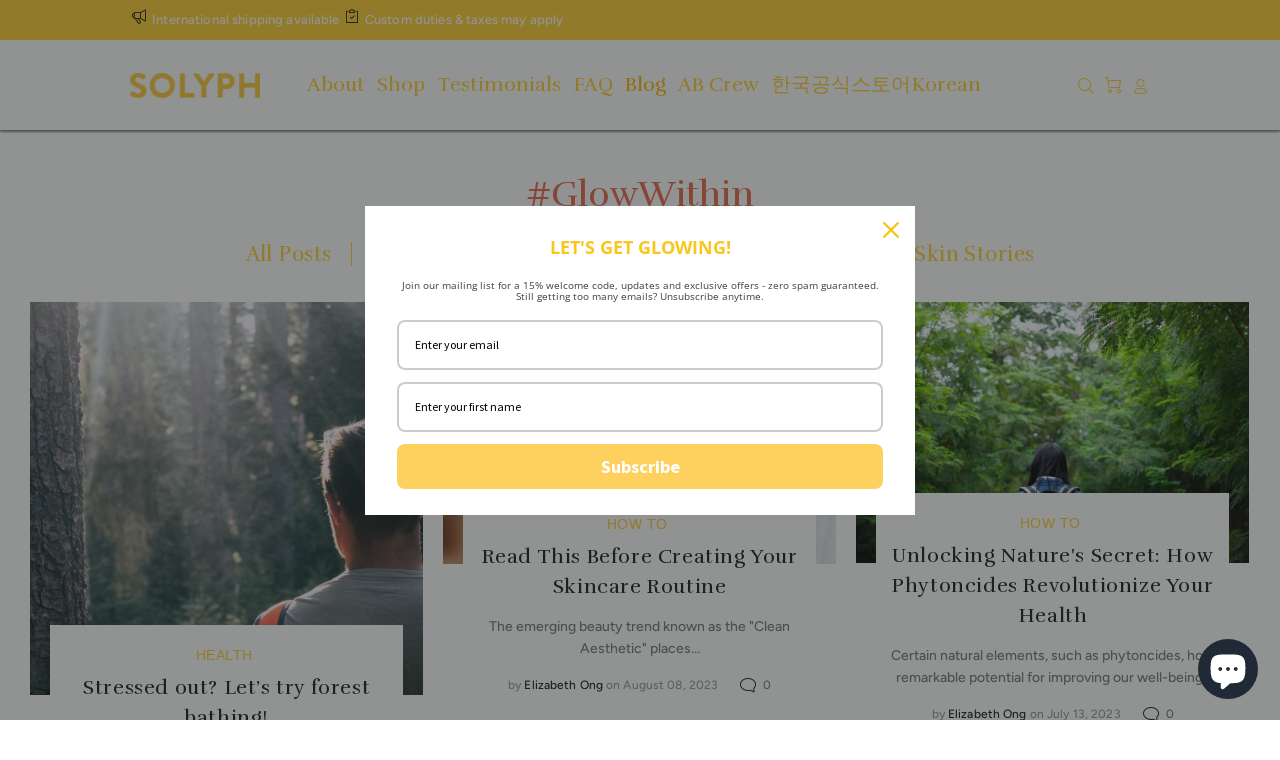

--- FILE ---
content_type: text/css
request_url: https://solyph.com/cdn/shop/t/37/assets/custom-theme.css?v=181917320224317444441691561594
body_size: 5045
content:
@charset "UTF-8";div.custom-construction-banners.container-indent{margin-left:auto;margin-right:auto;width:1280px}.cstm-col-md-index-left,.cstm-col-md-index-right{position:relative;width:100%;min-height:1px;padding-right:10px;padding-left:10px}.cstm-col-md-index-left .subtitle{color:#20446c!important;text-transform:uppercase;font-size:16.64px;font-weight:500;letter-spacing:2.56px;line-height:1.5}.cstm-col-md-index-left h2{color:#fff!important;font-size:23.04px!important;font-weight:700!important;font-style:italic!important;letter-spacing:9.728px!important;line-height:1.8!important}.cstm-col-md-index-right h2{text-transform:uppercase;color:#0c2f58!important;font-weight:700!important;font-size:23.04px!important;letter-spacing:5.12px!important;line-height:1.6!important;padding-bottom:0!important}.cstm-col-md-index-right .tt-description p.description{color:#fff;font-weight:700;letter-spacing:3.072px;margin-top:6.272px;font-size:12.8px;line-height:1.5}.cstm-col-md-index-right .find-out-button{background-color:#4a90e2;border-radius:10.24px;color:#fff;letter-spacing:3.84px;padding:12.8px 15.36px;line-height:1;display:inline-block;margin:10.24px 0;font-weight:bolder;-webkit-box-shadow:2.56px 3.84px #4a90e257;box-shadow:2.56px 3.84px #4a90e257;font-size:12.16px}.cstm-col-md-index-left .tt-description-wrapper.custom,.cstm-col-md-index-right .tt-description-wrapper.custom{-webkit-box-flex:1;-webkit-flex-grow:1;-ms-flex-positive:1;flex-grow:1;padding:0!important;max-width:100%!important}.cstm-col-md-index-left .tt-description{padding:34.56px 40.96px}.cstm-col-md-index-right .tt-description{padding:21.76px 23.04px}.index-custom-icons .container .row{-webkit-box-pack:justify!important;-webkit-justify-content:space-between!important;-ms-flex-pack:justify!important;justify-content:space-between!important}.index-custom-icons .container .row>div{border:#FFCE2E 6.4px solid;border-radius:6.4px;-webkit-flex-basis:31%;-ms-flex-preferred-size:31%;flex-basis:31%;padding:12.8px 25.6px}.custom-construction-banners.container-indent .row{-webkit-box-pack:center;-webkit-justify-content:center;-ms-flex-pack:center;justify-content:center}@media all and (max-width: 1280px){div.custom-construction-banners.container-indent{width:100%}.cstm-col-md-index-left,.cstm-col-md-index-right{position:relative;width:100%;min-height:.0781vw;padding-right:.7813vw;padding-left:.7813vw}.cstm-col-md-index-left .subtitle{color:#20446c!important;text-transform:uppercase;font-size:1.3vw;font-weight:500;letter-spacing:.2vw;line-height:1.5}.cstm-col-md-index-left h2{color:#fff!important;font-size:1.8vw!important;font-weight:700!important;font-style:italic!important;letter-spacing:.76vw!important;line-height:1.8!important}.cstm-col-md-index-right h2{text-transform:uppercase;color:#0c2f58!important;font-weight:700!important;font-size:1.8vw!important;letter-spacing:.4vw!important;line-height:1.6!important;padding-bottom:0!important}.cstm-col-md-index-right .tt-description p.description{color:#fff;font-weight:700;letter-spacing:.24vw;margin-top:.49vw;font-size:1vw;line-height:1.5}.cstm-col-md-index-right .find-out-button{background-color:#4a90e2;border-radius:.8vw;color:#fff;letter-spacing:.3vw;padding:1vw 1.2vw;line-height:1;display:inline-block;margin:.8vw 0;font-weight:bolder;-webkit-box-shadow:.2vw .3vw #4a90e257;box-shadow:.2vw .3vw #4a90e257;font-size:.95vw}.cstm-col-md-index-left .tt-description-wrapper.custom,.cstm-col-md-index-right .tt-description-wrapper.custom{-webkit-box-flex:1;-webkit-flex-grow:1;-ms-flex-positive:1;flex-grow:1;padding:0!important;max-width:100%!important}.cstm-col-md-index-left .tt-description{padding:2.7vw 3.2vw}.cstm-col-md-index-right .tt-description{padding:1.7vw 1.8vw}.index-custom-icons .container .row{-webkit-box-pack:justify!important;-webkit-justify-content:space-between!important;-ms-flex-pack:justify!important;justify-content:space-between!important}.index-custom-icons .container .row>div{border:#FFCE2E .3vw solid;border-radius:.3vw;-webkit-flex-basis:31%;-ms-flex-preferred-size:31%;flex-basis:31%;padding:1vw 2vw}.custom-construction-banners.container-indent .row{-webkit-box-pack:center;-webkit-justify-content:center;-ms-flex-pack:center;justify-content:center}}@media (min-width: 751px){.cstm-col-md-index-left{-webkit-box-flex:0;-webkit-flex:0 0 54.5%;-ms-flex:0 0 54.5%;flex:0 0 54.5%;max-width:54.5%;padding-right:0;padding-left:0}.cstm-col-md-index-right{-webkit-box-flex:0;-webkit-flex:0 0 39.2%;-ms-flex:0 0 39.2%;flex:0 0 39.2%;max-width:39.2%;padding-right:0;padding-left:2vw}.custom-construction-banners.container-indent .tt-promo-box{margin-top:2vw}}@media (max-width: 750px){.cstm-col-md-index-left .subtitle{font-size:2vw;letter-spacing:.5vw}.cstm-col-md-index-left h2{font-size:4.2vw!important;letter-spacing:1vw!important}.cstm-col-md-index-right h2{font-size:5vw!important;letter-spacing:.8vw}.cstm-col-md-index-right .tt-description p.description{letter-spacing:.6vw;font-size:4vw}.cstm-col-md-index-right .find-out-button{font-size:4vw;padding:2vw 2.4vw;letter-spacing:1vw;margin:2vw 0vw}.index-custom-icons .container .row>div{border-width:2vw;border-radius:2vw;-webkit-flex-basis:100%;-ms-flex-preferred-size:100%;flex-basis:100%;padding:2vw 4vw 8vw;margin:3vw 6vw}}.page-hteab *{-webkit-box-sizing:border-box;box-sizing:border-box;padding:0;margin:0;position:relative}.page-hteab *:after,.page-hteab *:before{-webkit-box-sizing:border-box;box-sizing:border-box;padding:0;margin:0;position:relative}.page-hteab.container-indent{width:100%;margin-top:50px}@media all and (max-width: 750px){.page-hteab.container-indent{margin-top:0}}.page-hteab.container-indent .container{width:100%;max-width:100%}.page-hteab .page-container{width:1200px;margin:auto}.page-hteab .page-container img{display:block;width:100%;height:auto}.page-hteab .page-container .section{position:relative}.page-hteab .page-container .section .img-bl{position:absolute;bottom:0;left:0}.page-hteab .page-container .section .img-tr{position:absolute;top:0;right:0}.page-hteab .page-container .section .img-br{position:absolute;bottom:0;right:0}.page-hteab .page-container .section .title{width:100%;display:-webkit-box;display:-webkit-flex;display:-ms-flexbox;display:flex;-webkit-box-sizing:content-box;box-sizing:content-box}.page-hteab .page-container .section .title .text>h2{line-height:1;text-transform:uppercase;font-weight:700}.page-hteab .page-container .section .title .text>h2 .subtitle{display:block;font-weight:600;color:#000}.page-hteab .page-container .section .title .text .tags{line-height:1;padding:0}.page-hteab .page-container .section .title .text .button{display:inline-block}.page-hteab .page-container .section ol.steps{list-style:none;padding:0;display:-webkit-box;display:-webkit-flex;display:-ms-flexbox;display:flex;-webkit-flex-wrap:wrap;-ms-flex-wrap:wrap;flex-wrap:wrap}.page-hteab .page-container .section ol.steps>li{position:relative;width:38%;margin-right:2.3%;-webkit-align-self:flex-start;-ms-flex-item-align:start;align-self:flex-start;color:#000}.page-hteab .page-container .section ol.steps>li:nth-child(4n+2){width:39%}.page-hteab .page-container .section ol.steps>li:nth-child(4n+4){width:40%}.page-hteab .page-container .section ol.steps>li:before{position:absolute;text-align:right;font-weight:500}.page-hteab .page-container .section ol.steps>li:nth-child(1):before{content:"1."}.page-hteab .page-container .section ol.steps>li:nth-child(2):before{content:"2."}.page-hteab .page-container .section ol.steps>li:nth-child(3):before{content:"3."}.page-hteab .page-container .section ol.steps>li:nth-child(4):before{content:"4."}.page-hteab .page-container .section ol.steps>li:nth-child(5):before{content:"5."}.page-hteab .page-container .section ol.steps>li:nth-child(6):before{content:"6."}.page-hteab .page-container .section ol.steps>li:nth-child(7):before{content:"7."}.page-hteab .page-container .section ol.steps>li:nth-child(8):before{content:"8."}.page-hteab .page-container .section ol.steps>li:nth-child(9):before{content:"9."}.page-hteab .page-container .section ol.steps>li:nth-child(10):before{content:"10."}.page-hteab .page-container .section ol.steps>li>.img{position:absolute;left:0;bottom:0}.page-hteab .page-container .section ol.steps>li>.list>h3{margin:0;line-height:1.35;font-weight:500}.page-hteab .page-container .section ol.steps>li>.list>ul{list-style:none;padding:0}.page-hteab .page-container .section ol.steps>li>.list>ul li{font-weight:500;line-height:1.45}.page-hteab .page-container .section ol.steps>li>.list>ul li:before{content:"\2022  "}.page-hteab .page-container .section.orange ol.steps>li{width:45%}.page-hteab .page-container .note{width:70%;color:#046;background-color:#ffce2e;position:relative;margin:auto;line-height:1.5}.page-hteab .page-container .note .ovals{position:absolute;left:0;top:0}.page-hteab .page-container .note .ovals img{margin-left:-100%}.page-hteab .page-container .note a{font-weight:700;text-decoration:none;color:#046}.page-hteab .page-container .note a:hover{text-decoration:underline}.page-hteab .page-container .section{padding-bottom:80px;margin-bottom:50px}.page-hteab .page-container .section .title{padding:52px 0 0 38px}.page-hteab .page-container .section .title>.img{margin-right:33px}.page-hteab .page-container .section .title .text>h2{margin:10px 0 0;text-transform:uppercase;font-weight:700;font-size:34px;letter-spacing:3.5px}.page-hteab .page-container .section .title .text>h2 .subtitle{font-size:29px;letter-spacing:3.5px;margin-bottom:20px}.page-hteab .page-container .section .title .text .tags{margin:14px 0 0;font-size:14px;letter-spacing:2.4px}.page-hteab .page-container .section .title .text .button{margin:19px 0 0;padding:7px 11px;font-size:13px;border-radius:7px;letter-spacing:.9px}.page-hteab .page-container .section ol.steps{margin-top:87px;padding-left:88px}.page-hteab .page-container .section ol.steps>li{padding-left:136px}.page-hteab .page-container .section ol.steps>li:before{left:82px;width:50px;font-size:14px;top:-1px}.page-hteab .page-container .section ol.steps>li:nth-child(n+3){margin-top:109px}.page-hteab .page-container .section ol.steps>li:nth-child(4n+3){margin-left:145px}.page-hteab .page-container .section ol.steps>li>.img{max-width:200px}.page-hteab .page-container .section ol.steps>li>.list>h3{font-size:14px;letter-spacing:1.1px}.page-hteab .page-container .section ol.steps>li>.list>ul{margin-top:10px;padding-left:2px}.page-hteab .page-container .section ol.steps>li>.list>ul>li{font-size:12px;letter-spacing:1.2px}.page-hteab .page-container .section.orange{padding-bottom:120px}.page-hteab .page-container .section.orange ol.steps{margin-top:80px}.page-hteab .page-container .section.orange ol.steps>li:nth-child(4n+1){margin-left:20px}.page-hteab .page-container .section.orange ol.steps>li:nth-child(4n+3){margin-left:60px}.page-hteab .page-container .section.orange ol.steps>li:nth-child(n+3){margin-top:80px}.page-hteab .page-container .note{border-radius:10px;margin-bottom:50px;padding:30px;letter-spacing:1.4px;font-size:16px}.page-hteab .page-container .note .ovals{width:50px}.page-hteab .page-container .note p+p{margin-top:30px}@media all and (max-width: 1200px){.page-hteab .page-container .section{padding-bottom:6.6667vw;margin-bottom:4.1667vw}.page-hteab .page-container .section .title{padding:4.3333vw 0 0 3.1667vw}.page-hteab .page-container .section .title>.img{margin-right:2.75vw}.page-hteab .page-container .section .title .text>h2{margin:.8333vw 0 0;text-transform:uppercase;font-weight:700;font-size:2.8333vw;letter-spacing:.2917vw}.page-hteab .page-container .section .title .text>h2 .subtitle{font-size:2.4167vw;letter-spacing:.2917vw;margin-bottom:1.6667vw}.page-hteab .page-container .section .title .text .tags{margin:1.1667vw 0 0;font-size:1.1667vw;letter-spacing:.2vw}.page-hteab .page-container .section .title .text .button{margin:1.5833vw 0 0;padding:.5833vw .9167vw;font-size:1.0833vw;border-radius:.5833vw;letter-spacing:.075vw}.page-hteab .page-container .section ol.steps{margin-top:7.25vw;padding-left:7.3333vw}.page-hteab .page-container .section ol.steps>li{padding-left:11.3333vw}.page-hteab .page-container .section ol.steps>li:before{left:6.8333vw;width:4.1667vw;font-size:1.1667vw;top:-.0833vw}.page-hteab .page-container .section ol.steps>li:nth-child(n+3){margin-top:9.0833vw}.page-hteab .page-container .section ol.steps>li:nth-child(4n+3){margin-left:12.0833vw}.page-hteab .page-container .section ol.steps>li>.img{max-width:16.6667vw}.page-hteab .page-container .section ol.steps>li>.list>h3{font-size:1.1667vw;letter-spacing:.0917vw}.page-hteab .page-container .section ol.steps>li>.list>ul{margin-top:.8333vw;padding-left:.1667vw}.page-hteab .page-container .section ol.steps>li>.list>ul>li{font-size:1vw;letter-spacing:.1vw}.page-hteab .page-container .section.orange{padding-bottom:10vw}.page-hteab .page-container .section.orange ol.steps{margin-top:6.6667vw}.page-hteab .page-container .section.orange ol.steps>li:nth-child(4n+1){margin-left:1.6667vw}.page-hteab .page-container .section.orange ol.steps>li:nth-child(4n+3){margin-left:5vw}.page-hteab .page-container .section.orange ol.steps>li:nth-child(n+3){margin-top:6.6667vw}.page-hteab .page-container .note{border-radius:.8333vw;margin-bottom:4.1667vw;padding:2.5vw;letter-spacing:.1167vw;font-size:1.3333vw}.page-hteab .page-container .note .ovals{width:4.1667vw}.page-hteab .page-container .note p+p{margin-top:2.5vw}}.page-hteab .page-container .section.green{background-color:#e4faf1}.page-hteab .page-container .section.green .title .text h2{color:#187f68}.page-hteab .page-container .section.green .tags{color:#046}.page-hteab .page-container .section.green .button{background-color:#59cfc8;color:#fff}.page-hteab .page-container .section.orange{background-color:#ffe48e}.page-hteab .page-container .section.orange .title .text h2{color:#2c4212}.page-hteab .page-container .section.orange .tags{color:#046}.page-hteab .page-container .section.orange .button{background-color:#f5a623;color:#046}@media all and (max-width: 750px){.page-hteab .page-container .section{padding-bottom:13.3333vw}.page-hteab .page-container .section .title{-webkit-box-sizing:border-box;box-sizing:border-box;padding-right:1.3333vw;padding-top:16vw}.page-hteab .page-container .section .title>.img{display:none}.page-hteab .page-container .section .title .text h2{font-size:5.3333vw;letter-spacing:.8vw}.page-hteab .page-container .section .title .text h2 .subtitle{font-size:4.6667vw;letter-spacing:.6667vw}.page-hteab .page-container .section .title .text .tags{margin-top:4vw;font-size:3.2vw;letter-spacing:.4vw;line-height:1.6}.page-hteab .page-container .section .title .text .button{margin-top:4vw;font-size:3.2vw;padding:2.1333vw;letter-spacing:.5333vw;border-radius:2.5vw}.page-hteab .page-container .section ol.steps{display:block}.page-hteab .page-container .section ol.steps>li{display:-webkit-box;display:-webkit-flex;display:-ms-flexbox;display:flex;padding-right:2.6667vw;width:100%!important;padding-left:0!important;margin:0!important}.page-hteab .page-container .section ol.steps>li>.img{position:relative;max-width:10.6667vw;margin-right:4vw;padding-top:6.6667vw}.page-hteab .page-container .section ol.steps>li:before{left:9.3333vw;top:.1333vw;font-size:4vw}.page-hteab .page-container .section ol.steps>li>.list>h3{font-size:4vw}.page-hteab .page-container .section ol.steps>li>.list>ul>li{font-size:3.2vw}.page-hteab .page-container .section ol.steps>li+li{margin-top:8vw!important}.page-hteab .page-container .note{width:80%;font-size:4vw;padding:4.8vw}}@media all and (max-width: 1200px){.page-hteab .page-container{width:100vw}}.tt-collapse-block .tt-item .tt-collapse-title{position:relative}.tt-collapse-block .tt-item .tt-collapse-title:before,.tt-collapse-block .tt-item .tt-collapse-title:after{content:"";position:absolute;background-color:#f7cf34;width:12px;height:2px;top:50%;right:33px;-webkit-transition-property:opacity,-webkit-transform;transition-property:opacity,-webkit-transform;-o-transition-property:transform,opacity;transition-property:transform,opacity;transition-property:transform,opacity,-webkit-transform;-webkit-transition:.25s linear;-o-transition:.25s linear;transition:.25s linear}.tt-collapse-block .tt-item .tt-collapse-title:before{-webkit-transform:rotate(0deg);-ms-transform:rotate(0deg);transform:rotate(0);opacity:1}.tt-collapse-block .tt-item .tt-collapse-title:after{-webkit-transform:rotate(90deg);-ms-transform:rotate(90deg);transform:rotate(90deg)}.tt-collapse-block .tt-item.active .tt-collapse-title:before{-webkit-transform:rotate(-90deg);-ms-transform:rotate(-90deg);transform:rotate(-90deg);opacity:0}.tt-collapse-block .tt-item.active .tt-collapse-title:after{-webkit-transform:rotate(0deg);-ms-transform:rotate(0deg);transform:rotate(0)}.section_slider_wrapper h2{font-size:74px;letter-spacing:-1px;font-weight:400;text-align:center;color:#fff;line-height:1}.section_slider_wrapper{max-width:100%}.section_slider-content{position:relative}.section_slider-content .owl-stage-outer{min-height:150px}.section_slider-content .section_slider-list{background-size:cover;background-repeat:no-repeat;background-position:center;padding-top:50px;padding-bottom:50px;min-height:350px;display:flex;justify-content:center;align-items:center}.section_slider-content .owl-dots{position:absolute;bottom:40px;width:100%}.section_slider-content .section_slider-list div{font-size:25px;line-height:40px;color:#fff;text-align:center;max-width:540px;margin:0 auto;padding:20px}.section_slider-content .section_slider-list h3{font-size:30px;line-height:1.3;color:#fff;min-width:360px}.section_slider-content .section_slider-list p{text-align:right;color:#fff;font-size:25px;line-height:40px}.section_slider-content .owl-nav button{position:absolute;top:50%}.section_slider-content .owl-nav button span{font-size:40px;color:#fff;line-height:50px}.section_slider-content .owl-nav button.owl-prev{left:20px}.section_slider-content .owl-nav button.owl-next{right:20px}.owl-carousel button.owl-dot{width:23px;height:23px;margin:10px;border:1px solid #ffffff;border-radius:23px}button.owl-dot.active{background-color:#fff}.owl-dots{text-align:center}.accordion_tab{font-family:Rufina,sans-serif;font-size:22px;letter-spacing:0px;line-height:30px;color:#fff;font-weight:400;padding:15px 30px;cursor:pointer;transition:all .3s ease;position:relative}.accordion{border:1px solid #949494;background-color:#072d59;overflow:hidden;transition:all .3s ease}.accordion_content{height:0px;opacity:0;padding-left:25px;padding-right:25px;padding-bottom:0;transition:all .3s ease}.accordion.active .accordion_content{transition:all .3s ease;height:auto;opacity:1;padding-bottom:30px;padding-top:30px;background-color:#fff}.accordion_content h6{font-size:14px;line-height:1.2;margin-bottom:10px;margin-top:10px}.accordion_tab.active.icon-tab:before{content:"\e90f";position:absolute;right:25px}.accordion_tab.icon-tab:before{content:"\e90c";position:absolute;right:25px}.testimonial-list .testi-content{font-size:20px;letter-spacing:.5px;line-height:1.5;color:#4a4a4a;padding:55px 40px 55px 94px;background-image:url(/cdn/shop/files/quote.png?v=1581711467);background-repeat:no-repeat;background-position:40px 30px;font-weight:200;border:1px solid #b1b1b1;border-radius:30px;position:relative;box-shadow:0 2px 5px -4px #b1b1b1}.featured-testimonial{font-size:20px;letter-spacing:.5px;line-height:1.5;color:#4a4a4a;padding:40px;position:relative;border-radius:30px;box-shadow:0 2px 5px -4px #b1b1b1;border:1px solid #b1b1b1}.featured-testimonial .testi-content{padding-left:50px;background-image:url(/cdn/shop/files/quote.png?v=1581711467);background-repeat:no-repeat;background-position:12px 12px;padding-top:15px;margin-top:20px}.featured-testimonial img{max-width:100%}.testimonial-list .testi-content:after,.featured-testimonial:after{content:"";background-image:url(/cdn/shop/files/border-style.jpg?v=1581712699);width:88px;height:30px;background-repeat:no-repeat;position:absolute;bottom:-23.5px;left:58px;background-size:contain}.testimonials-author{font-size:24px;color:#000;margin-top:40px;padding-left:35px;margin-bottom:50px}.blog-template-wrapper a.btn{font-size:15px;letter-spacing:0px;color:#fff;font-weight:400;border-radius:10px;background-color:#e86848;line-height:1.1;padding:7px 32px;height:auto}.b_article_title{font-size:22px;letter-spacing:0px;line-height:26px;font-family:Rufina,bold}.tag-title{font-size:18px}.blog-template-wrapper .tt-tabs-default li>a{text-transform:capitalize}.blog-template-wrapper .tab-content .tab-pane:nth-child(2n-1){background-color:#a9e1ef}.blog-template-wrapper .tab-content .tab-pane:nth-child(2n-1) h3{color:#fff}.blog-template-wrapper .tab-content .tab-pane:nth-child(2n-1) .b_article_title{color:#fff}.slider-revolution .tp-caption1-wd-2{font-size:64px;font-weight:700;line-height:1;letter-spacing:.5px}.slider-revolution .tp-caption1-wd-3{font-size:30px;letter-spacing:1px}.slider-revolution [class^=btn]{position:relative;font-size:12px;line-height:22px;border-radius:30px!important;font-weight:700;padding-right:60px}.slider-revolution [class^=btn]:before{content:"\ea2c";font-family:wokiee_icons!important;font-style:normal;font-weight:400;font-variant:normal;text-transform:none;font-size:20px;position:absolute;right:25px}.slider-revolution .tp-revslider-slidesli:nth-child(2) .tp-caption1-wd-2{font-family:Rufina;padding:20px;background-color:#ffce2e9c;font-weight:250}#shopify-product-reviews .spr-header-title,.tt-block-title .tt-title-small{font-size:36px;line-height:1.2;color:#e86848;text-transform:capitalize}#shopify-section-product-template .tt-tabs-default li>a{font-size:15px;line-height:22px}.product-sub-description-container{display:-webkit-box;display:-ms-flexbox;display:flex;-ms-flex-wrap:wrap;flex-wrap:wrap;margin:auto}.product-sub-description{width:100%;margin-right:auto;margin-left:auto}button.btn-addtocart{border-radius:28px;background-color:#e86848}.tab_else_element{width:calc(100% - 20px);margin:10px;position:relative}.product_video_tab{position:absolute;top:0;left:0;width:100%;height:100%}.product_video_tab iframe{width:100%;max-width:100%;height:100%}.tab_else_element h3{color:#fff;text-transform:initial;line-height:1.2}.tab_else_element div{font-size:21px;letter-spacing:0px;color:#fff;line-height:1.5}.tab_else_element:nth-child(2n-1){background-color:#a9e1ef}.tab_else_element:nth-child(2n){background-color:#f7b6bb}@media (min-width: 789px){.tab_else_element{width:calc(50% - 10px);margin:10px}.tab_else_element:nth-child(2n-1){margin-left:0}.tab_else_element:nth-child(2n){margin-right:0}}.about-us-section{display:-webkit-box;display:-ms-flexbox;display:flex;-ms-flex-wrap:wrap;flex-wrap:wrap;margin:20px 0}.aus-half{max-width:100%;width:100%;padding:4%;background-size:cover;background-position:center}#page-about-us1 .about-us-section:first-child .aus-half:first-child{max-width:46%;margin-left:4%}#page-about-us2 .about-us-section:first-child .aus-half:first-child{width:30%}#page-about-us2 .about-us-section:first-child .aus-half:last-child{width:70%}.aus-half p{color:#fff;font-size:21px;line-height:1.4}@media (max-width: 575px){.aus-half p{font-size:16px}}.aus-bg1{background-image:url(/cdn/shop/files/about1.jpg?v=1583427030)}.aus-bg2{background-image:url(/cdn/shop/files/123.jpg?v=1584220524)}.aus-bg3{background-image:url(/cdn/shop/files/solyph-image.png?v=1583427032);background-size:auto;background-repeat:no-repeat;background-position:center}.aus-bg4{background-size:100% auto;background-repeat:no-repeat;background-position:left top;background-color:#00b987;background-image:url(/cdn/shop/files/about3.jpg?v=1583427037)}.aus-bg5{background-image:url(/cdn/shop/files/ingredient-image.jpg?v=1584137123)}.our-ingredient-tabs{list-style:none;margin:20px 0 0;padding:0;border-radius:10px;border:1px solid #ffffff;display:inline-block}.our-ingredient-tabs li{display:inline-block;font-size:17px;padding:10px 30px;color:#fff;cursor:pointer}@media (max-width: 560px){.our-ingredient-tabs li{font-size:10px}}.our-ingredient-tab-content{display:block}.our-ingredient-tab-content.oitc-friend{display:none}.our-ingredient-tabs.our-ingredient-tabs-20200601{list-style:none;margin:0;padding:0;border-radius:0;border:1px solid #00b987;display:flex;width:100%;font-family:Rufina,sans-serif;color:#00b987;font-size:1.5714rem}.our-ingredient-tabs.our-ingredient-tabs-20200601 li{width:50%;font-family:Rufina,sans-serif;color:#00b987;font-size:1.5714rem;padding:.7em 0;text-align:center;vertical-align:middle;line-height:1.6}.our-ingredient-tabs.our-ingredient-tabs-20200601 li.active{color:#fff;background-color:#00b987;border-radius:0;position:relative}.our-ingredient-tabs.our-ingredient-tabs-20200601 li.active:after{content:"";position:absolute;box-sizing:content-box;left:50%;margin-left:-10px;bottom:-15px;border-style:solid;border-color:#00b987 transparent transparent;border-width:15px 10px 0 10px}.oitc-friend p{font-size:30px;color:#4a4a4a;line-height:1.1}.oitc-friend p.note{font-size:14px}.ctime_list li,.ctime_impacts li{padding-left:12px;position:relative}.ctime_list li:before{content:"";width:3px;height:3px;border-radius:100%;background-color:#000;position:absolute;top:10px;left:0}.ctime_impacts li:before{content:"";width:8px;height:1px;border-radius:100%;background-color:#000;position:absolute;top:11px;left:0;-webkit-transform:rotate(45deg);-ms-transform:rotate(45deg);transform:rotate(45deg)}.ctime_impacts li:after{content:"";width:8px;height:1px;border-radius:100%;background-color:#000;position:absolute;top:11px;left:0;-webkit-transform:rotate(-45deg);-ms-transform:rotate(-45deg);transform:rotate(-45deg)}.our-ingredient-tabs li:first-child{border-radius:10px 0 0 10px}.our-ingredient-tabs li:last-child{border-radius:0 10px 10px 0}.our-ingredient-tabs li.active{background-color:#fff;color:#434343}.ingredient-item-img .ctime_img{max-width:100px}.oitc-unfriend>p{margin-bottom:20px;margin-top:0}.oitc-unfriend h2{font-size:28px;line-height:1.5;margin-top:30px;color:#4a4a4a}.ingredient-item-content h3{font-size:21px;letter-spacing:0px;color:#4a4a4a;line-height:1.5;word-break:break-all}.ingredient-item-content ul{list-style:none;padding-left:0;margin-top:20px}.our-ingredient-tab-content{padding:30px 0}.spr-starrating .spr-icon-star:before,.spr-starratings .spr-icon-star:before{content:"\ea2c"}.spr-starrating .spr-icon-star-empty:before,.spr-starratings .spr-icon-star-empty:before{content:"\ea44"}.d-none{display:none!important}.d-block{display:block!important}@media (min-width: 576px){.d-sm-block{display:block!important}.d-sm-none{display:none!important}}@media (min-width: 956px){.aus-half{max-width:100%;width:50%}.aus-bg4{background-position-y:60px}}.bg-yellow{background-color:#ffce2e}.bg-green{background-color:#00b987}@media (max-width: 1360px) and (min-width: 1024px){.slider-revolution .tp-caption1-wd-2,.big-banners-1 .tt-description .tt-title-small,.section_slider_wrapper h2{font-size:60px}.slider-revolution .tp-caption1-wd-3{font-size:30px}}@media (max-width: 955px){#page-about-us1 .about-us-section:first-child .aus-half:first-child{max-width:100%;margin-left:0}#page-about-us2 .about-us-section:first-child .aus-half:first-child{width:100%}#page-about-us2 .about-us-section:first-child .aus-half:last-child{width:100%}.aus-half{min-height:300px}.tab-pane .about-us-section:last-child{flex-direction:column-reverse}.aus-half.bg-green{min-height:1px}.aus-half.aus-bg4{min-height:849px}}@media (min-width: 790px) and (max-width: 1023px){.slider-revolution .tp-caption1-wd-2,.big-banners-1 .tt-description .tt-title-small,.section_slider_wrapper h2{font-size:52px}.slider-revolution .tp-caption1-wd-3{font-size:26px}}@media (max-width: 790px){.aus-half.aus-bg4{min-height:590px}}@media (max-width: 789px){.slider-revolution .tp-caption1-wd-3{max-width:100%}.our-ingredient-tabs.our-ingredient-tabs-20200601{flex-wrap:wrap}.our-ingredient-tabs.our-ingredient-tabs-20200601 li{width:100%;position:relative}.our-ingredient-tabs.our-ingredient-tabs-20200601 li.active:after{content:none!important}.our-ingredient-tabs.our-ingredient-tabs-20200601 li:after{content:""!important;position:absolute;box-sizing:content-box;left:auto;right:50px;margin-left:-10px;bottom:auto;top:50%;border-style:solid;border-color:transparent transparent transparent #5bba91;border-width:8px 0px 8px 15px;transform:translate(-50%,-50%)}}@media (min-width: 576px) and (max-width: 789px){.slider-revolution .tp-caption1-wd-2,.big-banners-1 .tt-description .tt-title-small,.section_slider_wrapper h2,.section_slider-content .section_slider-list h3{font-size:33px}.slider-revolution .tp-caption1-wd-3{font-size:22px}}@media (min-width: 1025px){.section_slider{width:calc(50% - 10px);display:inline-flex}.section_slider:nth-child(2n-1){margin-left:0}.section_slider:nth-child(2n){margin-left:20px}}@media (max-width: 575px){.section_slider-content .section_slider-list{min-height:176px}.slider-revolution,.big-banners-1 .tt-description .tt-title-small,.section_slider_wrapper h2,.section_slider-content .section_slider-list h3{font-size:30px;margin-right:0}.slider-revolution .tp-caption1-wd-3{font-size:16px;margin-right:0;color:#fff}.slider-revolution .tp-caption1-wd-2{font-size:34px;margin-right:0;padding-top:20px;color:#fff}.slider-revolution .tp-caption1{text-align:center!important;margin-right:0;width:100%;left:0!important}.slider-revolution .tp-caption1-wd-4{margin-right:0}.section_slider-content .section_slider-list div,.section_slider-content .section_slider-list p{font-size:15px;line-height:30px}.tt-tabs-default li>a{font-size:14px;padding:0 15px}.tt-tabs-default{justify-content:center}.tab-content h3{font-size:25px}.tt-block-title .tt-title{font-size:30px}.b_article_title{margin-top:20px}.accordion_tab{font-size:14px}.featured-testimonial{padding:15px}.testimonial-list .testi-content{padding:40px 20px 20px 40px;background-position:25px 20px}}.image__container img,.tt-img:hover img{display:none}.tt-img:hover .image__container img{display:block}.tp-banner-mobile-background{display:none}@media (max-width: 768px){.mobile-bg-enable .tp-banner-mobile-background{display:block;width:100%;height:100%;background-size:cover;background-repeat:no-repeat;background-position:center}.mobile-bg-enable .slotholder{display:none}}@media (min-width: 791px){.p-absolute-img{position:absolute;bottom:0;right:0}}@media (max-width: 1453px) and (min-width: 1230px){header.desctop-menu-large .container{max-width:1040px}}@media (max-width: 1230px) and (min-width: 1025px){header.desctop-menu-large .container{max-width:870px}}@media (max-width: 1024px){.BOLD-mc-picker-mnt[data-picker-location=top-right][data-edge-placement=float]{top:7%!important}}.oba-closeup-clean{display:flex;justify-content:stretch;width:auto}.oba-closeup-clean-left{flex-grow:1;background-color:#a9e1ef;color:#fff;padding-top:35px;overflow:hidden}.oba-closeup-clean-right{padding-top:35px;padding-left:65px;margin-left:11px;flex-grow:1;background-color:#f7b6bb;color:#fff;overflow:hidden}.oba-closeup-clean-left-inner{float:right;width:624px}.oba-closeup-clean-right-inner{float:left;width:526px}.oba-closeup-clean-title{font-family:Rufina;font-size:30px;color:#fff;text-transform:uppercase}.oba-closeup-clean-photo-block{display:flex;padding-top:20px}.oba-closeup-clean-photo-block-p{font-family:Avenir;font-size:18px;margin:0 20px 0 0;width:200px;line-height:1.3}.oba-closeup-clean-photo-block-img{width:434px}.oba-closeup-clean-photo-block-img>img{display:block;width:100%;height:auto}.oba-closeup-clean-ampm-block{display:flex}.oba-closeup-clean-ampm-left{width:270px;margin-right:65px}.oba-closeup-clean-ampm-right{width:270px}.oba-closeup-clean-ampm-title{font-family:Avenir;font-size:20px;line-height:1.4285em;color:#fff;vertical-align:middle}.oba-closeup-clean-ampm-title.am:after,.oba-closeup-clean-ampm-title.pm:after{content:"";display:inline-block;width:1.4285em;height:1.4285em;background-size:100% auto;background-position:center;background-repeat:no-repeat;vertical-align:middle;line-height:1.4285em;margin-left:.9em;margin-bottom:.2em}.oba-closeup-clean-ampm-title.am:after{background-image:url(sun.png)}.oba-closeup-clean-ampm-title.pm:after{background-image:url(moon.png)}.oba-closeup-clean-ampm-list{padding:0;list-style:none;font-family:Avenir;font-size:18px;line-height:1.4285em}.oba-closeup-clean-ampm-list-item{color:#fff;padding-left:.7619em;position:relative;margin-bottom:.3em}.oba-closeup-clean-ampm-list-item:before{content:"";position:absolute;left:0;top:.65em;height:.1em;width:.3em;background-color:#fff}.about-ingredient .about-us-section{margin:0}.about-ingredient .about-us-section .our-ingredient-tab-content{padding-top:0}.about-ingredient .about-us-section .our-ingredient-tab-content h2,.about-ingredient .about-us-section .our-ingredient-tab-content h3{margin-top:15px}@media screen and (max-width: 1240px){.oba-closeup-clean{display:block}.oba-closeup-clean-left{margin:0;padding-left:0;padding-righr:0;padding-bottom:40px}.oba-closeup-clean-right{margin:0 0 22px;padding-left:0;padding-righr:0}.oba-closeup-clean-left-inner,.oba-closeup-clean-right-inner{float:none;width:700px;margin-left:auto;margin-right:auto}.oba-closeup-clean-photo-block-p{margin-bottom:20px}}@media screen and (max-width: 700px){.oba-closeup-clean-photo-block,.oba-closeup-clean-ampm-block{display:block}.oba-closeup-clean-left-inner,.oba-closeup-clean-right-inner{padding-left:20px;padding-right:20px;width:auto}.oba-closeup-clean-photo-block-p,.oba-closeup-clean-photo-block-img{width:auto}.oba-closeup-clean-ampm-block{margin-top:.3em}.oba-closeup-clean-ampm-left{margin-left:auto;margin-right:auto;width:90%;margin-bottom:1em}.oba-closeup-clean-ampm-right{margin-left:auto;margin-right:auto;width:90%;padding-bottom:24px}}@media (max-width: 575px){.extra-slider h4 span{font-size:20px}.our-ingredient-tabs.our-ingredient-tabs-20200601 li:after{right:20px}}@media (max-width: 480px){.our-ingredient-tabs.our-ingredient-tabs-20200601 li{font-size:16px}.aus-half.aus-bg4{min-height:450px}}@media (max-width: 375px){.our-ingredient-tabs.our-ingredient-tabs-20200601 li:after{right:0}.aus-half.aus-bg4{min-height:360px}}@media (max-width: 340px){.aus-half.aus-bg4{min-height:300px}}
/*# sourceMappingURL=/cdn/shop/t/37/assets/custom-theme.css.map?v=181917320224317444441691561594 */


--- FILE ---
content_type: text/css
request_url: https://solyph.com/cdn/shop/t/37/assets/ctime.css?v=94832550825989797661691561594
body_size: 1425
content:
.ctime_container,.ctime_container:after,.ctime_container:before,.ctime_container *,.ctime_container *:after,.ctime_container *:before{-webkit-box-sizing:border-box;box-sizing:border-box;padding:0;margin:0;list-style:none}.ctime_container-indent{margin-top:0!important}.ctime_bg_img{display:block;width:100%;height:auto;margin-bottom:50px}@media all and (max-width: 575px){.ctime_bg_img{margin-bottom:6.6667vw}}.ctime_buttons{display:-webkit-box;display:-webkit-flex;display:-ms-flexbox;display:flex;-webkit-box-pack:center;-webkit-justify-content:center;-ms-flex-pack:center;justify-content:center;justify-items:stretch;-webkit-flex-wrap:wrap;-ms-flex-wrap:wrap;flex-wrap:wrap;clear:both;margin:30px 0}@media all and (max-width: 575px){.ctime_buttons{margin:4vw -2vw}}.ctime_buttons .ctime_button{margin:15px;border:2px solid #ffce2e;border-radius:10px;position:relative;padding:15px 38px;font-size:12px;font-weight:700;line-height:1;text-decoration:none;color:#000;-webkit-transition-property:color;-o-transition-property:color;transition-property:color;-webkit-transition-duration:.3s;-o-transition-duration:.3s;transition-duration:.3s;text-align:center}@media all and (max-width: 575px){.ctime_buttons .ctime_button{margin:2.6667vw 2vw;border-radius:1.3333vw;padding:4vw 5.0667vw;font-size:3.4vw}}.ctime_buttons .ctime_button:hover{color:#f7cf34}h1.ctime_h1{font-size:44px!important;font-weight:700!important;line-height:1!important;padding:60px 0 0!important;margin-bottom:50px!important;position:relative}@media all and (max-width: 575px){h1.ctime_h1{font-size:4.5333vw!important;padding:8vw 0 0!important;margin-bottom:6.6667vw!important}}h1.ctime_h1:before{content:"";position:absolute;left:0;top:0;width:345px;height:20px;background-color:#f7cf34}@media all and (max-width: 575px){h1.ctime_h1:before{width:31.3733vw;height:2.8667vw}}.ctime_container .ctime_wrapper{position:relative}.ctime_container.our_ingredients .ctime_wrapper{padding-bottom:100px}@media all and (max-width: 575px){.ctime_container.our_ingredients .ctime_wrapper{padding-bottom:9.3333vw}}.ctime_container.our_ingredients .ctime_wrapper .ctime_p{margin-bottom:80px;font-size:16px;line-height:1.8}@media all and (max-width: 575px){.ctime_container.our_ingredients .ctime_wrapper .ctime_p{margin-bottom:6vw;font-size:4.2667vw}}.ctime_container.our_ingredients .ctime_wrapper .ctime_p .ctime_read{font-weight:700}.ctime_container.our_ingredients .ctime_wrapper .ctime_p+.ctime_p{margin-top:-70px}@media all and (max-width: 575px){.ctime_container.our_ingredients .ctime_wrapper .ctime_p+.ctime_p{margin-top:-5.3333vw}}.ctime_container.our_ingredients .ctime_wrapper h2.ctime_h2{font-size:20px;font-weight:700;line-height:1.8}@media all and (max-width: 575px){.ctime_container.our_ingredients .ctime_wrapper h2.ctime_h2{font-size:4.8vw}}.ctime_container.our_ingredients .ctime_wrapper .ctime_tab_container{clear:both}.ctime_container.our_ingredients .ctime_wrapper .ctime_tab_container .ctime_tabs{display:-webkit-box;display:-webkit-flex;display:-ms-flexbox;display:flex}.ctime_container.our_ingredients .ctime_wrapper .ctime_tab_container .ctime_tabs .ctime_tab{padding:35px 25px;background-color:#fff;border:solid rgba(240,208,56,.5) 4px;border-radius:10px 10px 0 0;color:#a2a2a2;font-size:18px;-webkit-user-select:none;-moz-user-select:none;-ms-user-select:none;user-select:none;cursor:pointer;font-weight:700;line-height:1}@media all and (max-width: 575px){.ctime_container.our_ingredients .ctime_wrapper .ctime_tab_container .ctime_tabs .ctime_tab{padding:2.6667vw;font-size:4.2667vw;border-width:.9333vw;border-radius:2.6667vw 2.6667vw 0 0}}.ctime_container.our_ingredients .ctime_wrapper .ctime_tab_container .ctime_tabs .ctime_tab.selected{background-color:#f7cf34;border-color:#f7cf34;-webkit-box-shadow:0 3px 4px rgba(0,0,0,.4);box-shadow:0 3px 4px #0006;color:#fff}@media all and (max-width: 575px){.ctime_container.our_ingredients .ctime_wrapper .ctime_tab_container .ctime_tabs .ctime_tab.selected{-webkit-box-shadow:0 .4vw .5333vw rgba(0,0,0,.4);box-shadow:0 .4vw .5333vw #0006}}.ctime_container.our_ingredients .ctime_wrapper .ctime_tab_container .ctime_contents{clear:both;border:solid #f7cf34 4px;border-radius:0 10px 10px;margin-top:-4px;position:relative}@media all and (max-width: 575px){.ctime_container.our_ingredients .ctime_wrapper .ctime_tab_container .ctime_contents{border-radius:0 0 2.6667vw 2.6667vw;margin-top:-.5333vw;border-width:.9333vw}}.ctime_container.our_ingredients .ctime_wrapper .ctime_tab_container .ctime_contents .ctime_content{display:none}.ctime_container.our_ingredients .ctime_wrapper .ctime_tab_container .ctime_contents .ctime_content.selected{display:block}.ctime_container.our_ingredients .ctime_wrapper .ctime_tab_container .ctime_contents .ctime_content .ctime_inner{padding:50px 60px 10px}@media all and (max-width: 575px){.ctime_container.our_ingredients .ctime_wrapper .ctime_tab_container .ctime_contents .ctime_content .ctime_inner{padding:5.0667vw 4vw 1.3333vw}}.ctime_container.our_ingredients .ctime_wrapper .ctime_tab_container .ctime_contents .ctime_content .ctime_inner .ctime_group>.ctime_title{color:#fff;background-color:#4b4b4b;border-radius:10px;padding:10px 20px;margin:0 0 40px;display:inline-block;font-weight:400;font-size:24px;line-height:1}@media all and (max-width: 575px){.ctime_container.our_ingredients .ctime_wrapper .ctime_tab_container .ctime_contents .ctime_content .ctime_inner .ctime_group>.ctime_title{border-radius:2.6667vw;padding:1.7333vw;font-size:4vw;margin:0}}.ctime_container.our_ingredients .ctime_wrapper .ctime_tab_container .ctime_contents .ctime_content .ctime_inner .ctime_group .ctime_ingredients_list{display:-webkit-box;display:-webkit-flex;display:-ms-flexbox;display:flex;-webkit-box-pack:justify;-webkit-justify-content:space-between;-ms-flex-pack:justify;justify-content:space-between;justify-items:flex-start;-webkit-align-content:flex-start;-ms-flex-line-pack:start;align-content:flex-start;-webkit-flex-wrap:wrap;-ms-flex-wrap:wrap;flex-wrap:wrap}.ctime_container.our_ingredients .ctime_wrapper .ctime_tab_container .ctime_contents .ctime_content .ctime_inner .ctime_group .ctime_ingredients_list .ctime_item{width:30%;margin-bottom:40px}@media all and (max-width: 575px){.ctime_container.our_ingredients .ctime_wrapper .ctime_tab_container .ctime_contents .ctime_content .ctime_inner .ctime_group .ctime_ingredients_list .ctime_item{width:48%;margin-top:3.7333vw;margin-bottom:3.7333vw}}.ctime_container.our_ingredients .ctime_wrapper .ctime_tab_container .ctime_contents .ctime_content .ctime_inner .ctime_group .ctime_ingredients_list .ctime_item .ctime_img{width:50px;height:50px;margin-bottom:34px}@media all and (max-width: 575px){.ctime_container.our_ingredients .ctime_wrapper .ctime_tab_container .ctime_contents .ctime_content .ctime_inner .ctime_group .ctime_ingredients_list .ctime_item .ctime_img{width:13.3333vw;height:13.3333vw;margin-bottom:5.7333vw}}.ctime_container.our_ingredients .ctime_wrapper .ctime_tab_container .ctime_contents .ctime_content .ctime_inner .ctime_group .ctime_ingredients_list .ctime_item .ctime_title{font-size:14px;line-height:1.5;margin-bottom:5px}@media all and (max-width: 575px){.ctime_container.our_ingredients .ctime_wrapper .ctime_tab_container .ctime_contents .ctime_content .ctime_inner .ctime_group .ctime_ingredients_list .ctime_item .ctime_title{font-size:3.7333vw;margin-bottom:1.3333vw}}.ctime_container.our_ingredients .ctime_wrapper .ctime_tab_container .ctime_contents .ctime_content .ctime_inner .ctime_group .ctime_ingredients_list .ctime_item .ctime_text{font-size:12px;line-height:1.5}@media all and (max-width: 575px){.ctime_container.our_ingredients .ctime_wrapper .ctime_tab_container .ctime_contents .ctime_content .ctime_inner .ctime_group .ctime_ingredients_list .ctime_item .ctime_text{font-size:3.7333vw;margin-bottom:1.3333vw}}.ctime_container.our_ingredients .ctime_wrapper .ctime_tab_container .ctime_contents .ctime_content .ctime_inner.ctime_unfriendly{padding-top:100px}@media all and (max-width: 575px){.ctime_container.our_ingredients .ctime_wrapper .ctime_tab_container .ctime_contents .ctime_content .ctime_inner.ctime_unfriendly{padding-top:8.4vw}}.ctime_container.our_ingredients .ctime_wrapper .ctime_tab_container .ctime_contents .ctime_content .ctime_inner.ctime_unfriendly .ctime_group .ctime_ingredients_list .ctime_item{margin-bottom:120px}@media all and (max-width: 575px){.ctime_container.our_ingredients .ctime_wrapper .ctime_tab_container .ctime_contents .ctime_content .ctime_inner.ctime_unfriendly .ctime_group .ctime_ingredients_list .ctime_item{margin-bottom:13.3333vw}}.ctime_container.our_ingredients .ctime_wrapper .ctime_tab_container .ctime_contents .ctime_content .ctime_inner.ctime_unfriendly .ctime_group .ctime_ingredients_list .ctime_item .ctime_title{margin-bottom:36px}@media all and (max-width: 575px){.ctime_container.our_ingredients .ctime_wrapper .ctime_tab_container .ctime_contents .ctime_content .ctime_inner.ctime_unfriendly .ctime_group .ctime_ingredients_list .ctime_item .ctime_title{margin-bottom:5.3333vw}}@media all and (max-width: 575px){.ctime_container.our_ingredients .ctime_wrapper .ctime_tab_container .ctime_contents .ctime_content .ctime_inner.ctime_unfriendly .ctime_group .ctime_ingredients_list .ctime_item>ul{line-height:1.5}}.ctime_container.our_ingredients .ctime_wrapper .ctime_tab_container .ctime_contents .ctime_content .ctime_inner.ctime_unfriendly .ctime_group .ctime_ingredients_list .ctime_item>ul.ctime_list>li{font-size:16px;padding-left:12px;position:relative}@media all and (max-width: 575px){.ctime_container.our_ingredients .ctime_wrapper .ctime_tab_container .ctime_contents .ctime_content .ctime_inner.ctime_unfriendly .ctime_group .ctime_ingredients_list .ctime_item>ul.ctime_list>li{font-size:4.2667vw;padding-left:3.2vw}}.ctime_container.our_ingredients .ctime_wrapper .ctime_tab_container .ctime_contents .ctime_content .ctime_inner.ctime_unfriendly .ctime_group .ctime_ingredients_list .ctime_item>ul.ctime_list>li:before{content:"";width:3px;height:3px;border-radius:100%;background-color:#000;position:absolute;top:10px;left:0}@media all and (max-width: 575px){.ctime_container.our_ingredients .ctime_wrapper .ctime_tab_container .ctime_contents .ctime_content .ctime_inner.ctime_unfriendly .ctime_group .ctime_ingredients_list .ctime_item>ul.ctime_list>li:before{width:1.0667vw;height:1.0667vw;top:2.2vw}}.ctime_container.our_ingredients .ctime_wrapper .ctime_tab_container .ctime_contents .ctime_content .ctime_inner.ctime_unfriendly .ctime_group .ctime_ingredients_list .ctime_item .note{font-size:16px;margin-top:38px}@media all and (max-width: 575px){.ctime_container.our_ingredients .ctime_wrapper .ctime_tab_container .ctime_contents .ctime_content .ctime_inner.ctime_unfriendly .ctime_group .ctime_ingredients_list .ctime_item .note{margin-top:5.3333vw;font-size:4.2667vw}}.ctime_container.our_ingredients .ctime_wrapper .ctime_tab_container .ctime_contents .ctime_content .ctime_inner.ctime_unfriendly .ctime_group .ctime_ingredients_list .ctime_item>ul.ctime_impacts>li{font-size:16px;padding-left:12px;position:relative}@media all and (max-width: 575px){.ctime_container.our_ingredients .ctime_wrapper .ctime_tab_container .ctime_contents .ctime_content .ctime_inner.ctime_unfriendly .ctime_group .ctime_ingredients_list .ctime_item>ul.ctime_impacts>li{font-size:4.2667vw;padding-left:3.2vw}}.ctime_container.our_ingredients .ctime_wrapper .ctime_tab_container .ctime_contents .ctime_content .ctime_inner.ctime_unfriendly .ctime_group .ctime_ingredients_list .ctime_item>ul.ctime_impacts>li:before{content:"";width:8px;height:1px;border-radius:100%;background-color:#000;position:absolute;top:11px;left:0;-webkit-transform:rotate(45deg);-ms-transform:rotate(45deg);transform:rotate(45deg)}@media all and (max-width: 575px){.ctime_container.our_ingredients .ctime_wrapper .ctime_tab_container .ctime_contents .ctime_content .ctime_inner.ctime_unfriendly .ctime_group .ctime_ingredients_list .ctime_item>ul.ctime_impacts>li:before{width:3.2vw;top:2.8vw;left:-.5333vw}}.ctime_container.our_ingredients .ctime_wrapper .ctime_tab_container .ctime_contents .ctime_content .ctime_inner.ctime_unfriendly .ctime_group .ctime_ingredients_list .ctime_item>ul.ctime_impacts>li:after{content:"";width:8px;height:1px;border-radius:100%;background-color:#000;position:absolute;top:11px;left:0;-webkit-transform:rotate(-45deg);-ms-transform:rotate(-45deg);transform:rotate(-45deg)}@media all and (max-width: 575px){.ctime_container.our_ingredients .ctime_wrapper .ctime_tab_container .ctime_contents .ctime_content .ctime_inner.ctime_unfriendly .ctime_group .ctime_ingredients_list .ctime_item>ul.ctime_impacts>li:after{width:3.2vw;top:2.8vw;left:-.5333vw}}.ctime_container.base_water .ctime_wrapper .ctime_distilled_desc_box .ctime_distilled_desc{font-size:16px;line-height:1.7;margin-bottom:70px}@media all and (max-width: 575px){.ctime_container.base_water .ctime_wrapper .ctime_distilled_desc_box .ctime_distilled_desc{font-size:4.2667vw;margin-bottom:9.3333vw}}.ctime_container.base_water .ctime_wrapper .ctime_distilled_desc_box .basewater_box{margin-top:20px}.ctime_container.base_water .ctime_wrapper .ctime_distilled_desc_box .basewater_box h2{font-weight:700;line-height:1.5}.ctime_container.base_water .ctime_wrapper .ctime_distilled_desc_box .basewater_box .basewater_block_inner p{font-size:14px;line-height:1.8}.ctime_container.base_water .ctime_wrapper .ctime_distilled_desc_box .basewater_box h2{font-size:22px;margin-bottom:22px}.ctime_container.base_water .ctime_wrapper .ctime_distilled_desc_box .basewater_box .basewater_block{border:solid 5px #385711;border-bottom-color:transparent;margin-top:-5px;padding:30px;position:relative}.ctime_container.base_water .ctime_wrapper .ctime_distilled_desc_box .basewater_box .basewater_block>h2{position:absolute;right:-5px;top:-13.5px;padding-left:32.139px;padding-right:45px;background-color:#fff;margin:0}.ctime_container.base_water .ctime_wrapper .ctime_distilled_desc_box .basewater_box .basewater_block:nth-child(4n+1){border-right-style:none;margin-left:90px;margin-right:0;padding-right:45px}.ctime_container.base_water .ctime_wrapper .ctime_distilled_desc_box .basewater_box .basewater_block:nth-child(4n+1) p{text-align:right}.ctime_container.base_water .ctime_wrapper .ctime_distilled_desc_box .basewater_box .basewater_block:nth-child(4n+2){border-left-style:none;margin-left:90px;margin-right:45px;padding-left:0}.ctime_container.base_water .ctime_wrapper .ctime_distilled_desc_box .basewater_box .basewater_block:nth-child(4n+2) .basewater_block_inner{margin-left:-90px}.ctime_container.base_water .ctime_wrapper .ctime_distilled_desc_box .basewater_box .basewater_block:nth-child(4n+3){border-right-style:none;margin-left:45px;margin-right:45px;padding-right:0}.ctime_container.base_water .ctime_wrapper .ctime_distilled_desc_box .basewater_box .basewater_block:nth-child(4n+3) p{text-align:right}.ctime_container.base_water .ctime_wrapper .ctime_distilled_desc_box .basewater_box .basewater_block:nth-child(4n+3) .basewater_block_inner{margin-right:-22.5px}.ctime_container.base_water .ctime_wrapper .ctime_distilled_desc_box .basewater_box .basewater_block:nth-child(4n+4){border-left-style:none;margin-left:45px;margin-right:0;padding-left:0}.ctime_container.base_water .ctime_wrapper .ctime_distilled_desc_box .basewater_box .basewater_block:nth-child(4n+4) .basewater_block_inner{margin-left:-45px}.ctime_container.base_water .ctime_wrapper .ctime_distilled_desc_box .basewater_box .basewater_block:nth-last-child(1){margin-bottom:30px}.ctime_container.base_water .ctime_wrapper .ctime_distilled_desc_box .basewater_box .basewater_block:nth-last-child(1):after{content:"";position:absolute;bottom:-35px;width:50%;right:-5px;height:35px;border:#385711 5px;border-style:solid none none solid}@media (min-width: 576px){.ctime_container.base_water .ctime_wrapper .ctime_distilled_desc_box .basewater_box h2{font-size:18px;margin-bottom:18px}.ctime_container.base_water .ctime_wrapper .ctime_distilled_desc_box .basewater_box .basewater_block{border:solid 5px #385711;border-bottom-color:transparent;margin-top:-5px;padding:30px;position:relative}.ctime_container.base_water .ctime_wrapper .ctime_distilled_desc_box .basewater_box .basewater_block>h2{position:absolute;right:-5px;top:-11.5px;padding-left:32.139px;padding-right:45px;background-color:#fff;margin:0}.ctime_container.base_water .ctime_wrapper .ctime_distilled_desc_box .basewater_box .basewater_block:nth-child(4n+1){border-right-style:none;margin-left:90px;margin-right:0;padding-right:45px}.ctime_container.base_water .ctime_wrapper .ctime_distilled_desc_box .basewater_box .basewater_block:nth-child(4n+1) p{text-align:right}.ctime_container.base_water .ctime_wrapper .ctime_distilled_desc_box .basewater_box .basewater_block:nth-child(4n+2){border-left-style:none;margin-left:90px;margin-right:45px;padding-left:0}.ctime_container.base_water .ctime_wrapper .ctime_distilled_desc_box .basewater_box .basewater_block:nth-child(4n+2) .basewater_block_inner{margin-left:-90px}.ctime_container.base_water .ctime_wrapper .ctime_distilled_desc_box .basewater_box .basewater_block:nth-child(4n+3){border-right-style:none;margin-left:45px;margin-right:45px;padding-right:0}.ctime_container.base_water .ctime_wrapper .ctime_distilled_desc_box .basewater_box .basewater_block:nth-child(4n+3) p{text-align:right}.ctime_container.base_water .ctime_wrapper .ctime_distilled_desc_box .basewater_box .basewater_block:nth-child(4n+3) .basewater_block_inner{margin-right:-22.5px}.ctime_container.base_water .ctime_wrapper .ctime_distilled_desc_box .basewater_box .basewater_block:nth-child(4n+4){border-left-style:none;margin-left:45px;margin-right:0;padding-left:0}.ctime_container.base_water .ctime_wrapper .ctime_distilled_desc_box .basewater_box .basewater_block:nth-child(4n+4) .basewater_block_inner{margin-left:-45px}.ctime_container.base_water .ctime_wrapper .ctime_distilled_desc_box .basewater_box .basewater_block:nth-last-child(1){margin-bottom:30px}.ctime_container.base_water .ctime_wrapper .ctime_distilled_desc_box .basewater_box .basewater_block:nth-last-child(1):after{content:"";position:absolute;bottom:-35px;width:50%;right:-5px;height:35px;border:#385711 5px;border-style:solid none none solid}}@media (min-width: 791px){.ctime_container.base_water .ctime_wrapper .ctime_distilled_desc_box .basewater_box h2{font-size:22px;margin-bottom:22px}.ctime_container.base_water .ctime_wrapper .ctime_distilled_desc_box .basewater_box .basewater_block{border:solid 5px #385711;border-bottom-color:transparent;margin-top:-5px;padding:30px;position:relative}.ctime_container.base_water .ctime_wrapper .ctime_distilled_desc_box .basewater_box .basewater_block>h2{position:absolute;right:-5px;top:-13.5px;padding-left:32.139px;padding-right:45px;background-color:#fff;margin:0}.ctime_container.base_water .ctime_wrapper .ctime_distilled_desc_box .basewater_box .basewater_block:nth-child(4n+1){border-right-style:none;margin-left:90px;margin-right:0;padding-right:45px}.ctime_container.base_water .ctime_wrapper .ctime_distilled_desc_box .basewater_box .basewater_block:nth-child(4n+1) p{text-align:right}.ctime_container.base_water .ctime_wrapper .ctime_distilled_desc_box .basewater_box .basewater_block:nth-child(4n+2){border-left-style:none;margin-left:90px;margin-right:45px;padding-left:0}.ctime_container.base_water .ctime_wrapper .ctime_distilled_desc_box .basewater_box .basewater_block:nth-child(4n+2) .basewater_block_inner{margin-left:-90px}.ctime_container.base_water .ctime_wrapper .ctime_distilled_desc_box .basewater_box .basewater_block:nth-child(4n+3){border-right-style:none;margin-left:45px;margin-right:45px;padding-right:0}.ctime_container.base_water .ctime_wrapper .ctime_distilled_desc_box .basewater_box .basewater_block:nth-child(4n+3) p{text-align:right}.ctime_container.base_water .ctime_wrapper .ctime_distilled_desc_box .basewater_box .basewater_block:nth-child(4n+3) .basewater_block_inner{margin-right:-22.5px}.ctime_container.base_water .ctime_wrapper .ctime_distilled_desc_box .basewater_box .basewater_block:nth-child(4n+4){border-left-style:none;margin-left:45px;margin-right:0;padding-left:0}.ctime_container.base_water .ctime_wrapper .ctime_distilled_desc_box .basewater_box .basewater_block:nth-child(4n+4) .basewater_block_inner{margin-left:-45px}.ctime_container.base_water .ctime_wrapper .ctime_distilled_desc_box .basewater_box .basewater_block:nth-last-child(1){margin-bottom:30px}.ctime_container.base_water .ctime_wrapper .ctime_distilled_desc_box .basewater_box .basewater_block:nth-last-child(1):after{content:"";position:absolute;bottom:-35px;width:50%;right:-5px;height:35px;border:#385711 5px;border-style:solid none none solid}}@media (min-width: 1025px){.ctime_container.base_water .ctime_wrapper .ctime_distilled_desc_box .basewater_box h2{font-size:22px;margin-bottom:22px}.ctime_container.base_water .ctime_wrapper .ctime_distilled_desc_box .basewater_box .basewater_block{border:solid 5px #385711;border-bottom-color:transparent;margin-top:-5px;padding:40px;position:relative}.ctime_container.base_water .ctime_wrapper .ctime_distilled_desc_box .basewater_box .basewater_block>h2{position:absolute;right:-5px;top:-13.5px;padding-left:49.994px;padding-right:70px;background-color:#fff;margin:0}.ctime_container.base_water .ctime_wrapper .ctime_distilled_desc_box .basewater_box .basewater_block:nth-child(4n+1){border-right-style:none;margin-left:140px;margin-right:0;padding-right:70px}.ctime_container.base_water .ctime_wrapper .ctime_distilled_desc_box .basewater_box .basewater_block:nth-child(4n+1) p{text-align:right}.ctime_container.base_water .ctime_wrapper .ctime_distilled_desc_box .basewater_box .basewater_block:nth-child(4n+2){border-left-style:none;margin-left:140px;margin-right:70px;padding-left:0}.ctime_container.base_water .ctime_wrapper .ctime_distilled_desc_box .basewater_box .basewater_block:nth-child(4n+2) .basewater_block_inner{margin-left:-140px}.ctime_container.base_water .ctime_wrapper .ctime_distilled_desc_box .basewater_box .basewater_block:nth-child(4n+3){border-right-style:none;margin-left:70px;margin-right:70px;padding-right:0}.ctime_container.base_water .ctime_wrapper .ctime_distilled_desc_box .basewater_box .basewater_block:nth-child(4n+3) p{text-align:right}.ctime_container.base_water .ctime_wrapper .ctime_distilled_desc_box .basewater_box .basewater_block:nth-child(4n+3) .basewater_block_inner{margin-right:-35px}.ctime_container.base_water .ctime_wrapper .ctime_distilled_desc_box .basewater_box .basewater_block:nth-child(4n+4){border-left-style:none;margin-left:70px;margin-right:0;padding-left:0}.ctime_container.base_water .ctime_wrapper .ctime_distilled_desc_box .basewater_box .basewater_block:nth-child(4n+4) .basewater_block_inner{margin-left:-70px}.ctime_container.base_water .ctime_wrapper .ctime_distilled_desc_box .basewater_box .basewater_block:nth-last-child(1){margin-bottom:40px}.ctime_container.base_water .ctime_wrapper .ctime_distilled_desc_box .basewater_box .basewater_block:nth-last-child(1):after{content:"";position:absolute;bottom:-45px;width:50%;right:-5px;height:45px;border:#385711 5px;border-style:solid none none solid}}@media all and (max-width: 575px){.ctime_container.base_water .ctime_wrapper .ctime_distilled_desc_box .basewater_box .basewater_block_inner p{font-size:3.7333vw}.ctime_container.base_water .ctime_wrapper .ctime_distilled_desc_box .basewater_box h2{font-size:3.9vw;margin-bottom:3.9vw}.ctime_container.base_water .ctime_wrapper .ctime_distilled_desc_box .basewater_box .basewater_block{border:solid .5vw #385711;border-bottom-color:transparent;margin-top:-.5vw;padding:5vw;position:relative}.ctime_container.base_water .ctime_wrapper .ctime_distilled_desc_box .basewater_box .basewater_block>h2{position:absolute;right:-.5vw;top:-2.2vw;padding-left:5.7136vw;padding-right:8vw;background-color:#fff;margin:0}.ctime_container.base_water .ctime_wrapper .ctime_distilled_desc_box .basewater_box .basewater_block:nth-child(4n+1){border-right-style:none;margin-left:16vw;margin-right:0;padding-right:8vw}.ctime_container.base_water .ctime_wrapper .ctime_distilled_desc_box .basewater_box .basewater_block:nth-child(4n+1) p{text-align:right}.ctime_container.base_water .ctime_wrapper .ctime_distilled_desc_box .basewater_box .basewater_block:nth-child(4n+2){border-left-style:none;margin-left:16vw;margin-right:8vw;padding-left:0}.ctime_container.base_water .ctime_wrapper .ctime_distilled_desc_box .basewater_box .basewater_block:nth-child(4n+2) .basewater_block_inner{margin-left:-16vw}.ctime_container.base_water .ctime_wrapper .ctime_distilled_desc_box .basewater_box .basewater_block:nth-child(4n+3){border-right-style:none;margin-left:8vw;margin-right:8vw;padding-right:0}.ctime_container.base_water .ctime_wrapper .ctime_distilled_desc_box .basewater_box .basewater_block:nth-child(4n+3) p{text-align:right}.ctime_container.base_water .ctime_wrapper .ctime_distilled_desc_box .basewater_box .basewater_block:nth-child(4n+3) .basewater_block_inner{margin-right:-4vw}.ctime_container.base_water .ctime_wrapper .ctime_distilled_desc_box .basewater_box .basewater_block:nth-child(4n+4){border-left-style:none;margin-left:8vw;margin-right:0;padding-left:0}.ctime_container.base_water .ctime_wrapper .ctime_distilled_desc_box .basewater_box .basewater_block:nth-child(4n+4) .basewater_block_inner{margin-left:-8vw}.ctime_container.base_water .ctime_wrapper .ctime_distilled_desc_box .basewater_box .basewater_block:nth-last-child(1){margin-bottom:5vw}.ctime_container.base_water .ctime_wrapper .ctime_distilled_desc_box .basewater_box .basewater_block:nth-last-child(1):after{content:"";position:absolute;bottom:-5.5vw;width:50%;right:-.5vw;height:5.5vw;border:#385711 .5vw;border-style:solid none none solid}}.ctime_container.base_water .ctime_wrapper .ctime_distilled_desc_box .ctime_blockqute_content_authentic{text-align:center;margin-top:80px;margin-bottom:60px;font-size:16px;font-weight:700}.ctime_container.base_water .ctime_wrapper .ctime_distilled_desc_box .ctime_blockqute_content_authentic>img{display:block;width:100%;height:auto;margin:50px 0}@media all and (max-width: 575px){.ctime_container.base_water .ctime_wrapper .ctime_distilled_desc_box .ctime_blockqute_content_authentic>img{margin:6.6667vw 0}}@media all and (max-width: 575px){.ctime_container.base_water .ctime_wrapper .ctime_distilled_desc_box .ctime_blockqute_content_authentic{margin-top:10.6667vw;margin-bottom:8vw;font-size:3.7333vw}}.ctime_container.base_water .ctime_wrapper .ctime_distilled_desc_box .ctime_buttons{text-align:center;margin-top:60px;margin-bottom:60px}@media all and (max-width: 575px){.ctime_container.base_water .ctime_wrapper .ctime_distilled_desc_box .ctime_buttons{text-align:center;margin-top:8vw;margin-bottom:8vw}}.ctime_container.our_story .ctime_wrapper .ctime_p{margin:16px 0;line-height:1.8}.ctime_container.our_story .ctime_wrapper .ctime_our_story_box{background-color:#999;padding:20px;margin:30px 0}.ctime_container.our_story .ctime_wrapper .ctime_our_story_box>h2{font-size:16px;font-weight:700;line-height:1.8;padding:0}.ctime_container.our_story .ctime_wrapper .ctime_our_story_box>p{font-size:16px;line-height:1.5;margin-top:20px}.ctime_container.our_story .ctime_wrapper .ctime_our_story_box.red{background-color:#ff6f4c}.ctime_container.our_story .ctime_wrapper .ctime_our_story_box.light_blue{background-color:#a8e3da}.ctime_container.our_story .ctime_wrapper .ctime_our_story_box.blue{background-color:#002b5e;color:#fff}.ctime_container.our_story .ctime_wrapper .ctime_our_story_box.blue>h2{color:#fff}
/*# sourceMappingURL=/cdn/shop/t/37/assets/ctime.css.map?v=94832550825989797661691561594 */


--- FILE ---
content_type: text/css
request_url: https://solyph.com/cdn/shop/t/37/assets/custom.css?v=107164617600205457891692775428
body_size: 1193
content:
.section_slider-content .section_slider-list p{text-align:center}div#shopify-section-header-template .dropdown:hover>a,div#shopify-section-header-template .tt-megamenu-submenu>li:hover a{color:#eb7f24;transition:unset;font-weight:700;text-decoration:underline;text-underline-offset:3px}div#shopify-section-header-template .tt-megamenu-submenu>li:hover a{text-decoration:none;font-weight:400}div#shopify-section-header-template .tt-megamenu-submenu>li{transition:all .3s ease-in-out}div#shopify-section-header-template .tt-megamenu-submenu>li:hover,div#shopify-section-header-template .tt-desctop-menu .tt-megamenu-submenu>li.active{background-color:#f8f8f8;transform:translate(-20px)}div#shopify-section-header-template .tt-megamenu-submenu{width:100%}div#shopify-section-header-template .tt-megamenu-submenu>li{padding:2px 10px}div#shopify-section-header-template .panel-menu.mobile-main-menu .mmcurrent ul li a:focus,div#shopify-section-header-template .panel-menu.mobile-main-menu .mmcurrent ul li a:hover{color:#eb7f24;text-decoration:underline;text-underline-offset:2px}div#shopify-section-header-template .panel-menu.mobile-main-menu .mmhidden ul li a:focus,div#shopify-section-header-template .panel-menu.mobile-main-menu .mmhidden ul li a:hover{text-decoration:none}div#shopify-section-header-template .panel-menu.mobile-main-menu ul li a:focus:after,div#shopify-section-header-template .panel-menu.mobile-main-menu ul li a:hover:after{color:#eb7f24}div#shopify-section-header-template .panel-menu.mobile-main-menu ul li:hover{background-color:#f8f8f8}div#shopify-section-header-template .panel-menu.mobile-main-menu ul li:hover>a{text-decoration:none;color:#eb7f24}div#shopify-section-header-template .panel-menu.mobile-main-menu .panel-menu li.mm-close-parent .mm-close{text-decoration:none!important}div#shopify-section-header-template .panel-menu.mobile-main-menu .mm-close:hover,div#shopify-section-header-template .panel-menu.mobile-main-menu .mm-close:hover:before,div#shopify-section-header-template .panel-menu.mobile-main-menu #mm1 .mm-prev-level:hover,div#shopify-section-header-template .panel-menu.mobile-main-menu #mm1 .mm-prev-level:hover:before{color:#eb7f24;text-decoration:none!important}.big-banners-1 .tt-description{max-width:100%;margin:auto;text-align:center;padding:40px 10px}.big-banners-1 .big-banner-section{margin:20px 0}.big-banners-1 .tt-description .tt-title-small{margin-bottom:15px}.big-banners-1 .tt-description .tt-title-small br{display:none}.big-banners-1 .tt-description p{font-size:16px;line-height:24px;margin:0 auto;max-width:550px}body#page-about-us .about-ingredient .about-us-section .our-ingredient-tab-content.oitc-unfriend h2{font-size:32px}body#page-about-us .about-ingredient .about-us-section .our-ingredient-tab-content h2{margin-top:30px}body#page-about-us .about-us-section.about-ingredient .ingredient-item .ingredient-item-img{display:flex;align-items:center}body#page-about-us .about-us-section.about-ingredient .ingredient-item .ingredient-item-img h3{color:#4a4a4a;line-height:1.5;margin:0 0 0 30px;font-size:28px}body#page-about-us .about-us-section.about-ingredient .ingredient-item{margin-bottom:50px}body#page-about-us .about-us-section.about-ingredient .ingredient-item .ingredient-item-content ul li{list-style-type:disc}body#page-about-us .about-us-section.about-ingredient .ingredient-item .ingredient-item-content ul li:first-child{list-style-type:unset}body#page-about-us .about-section .about-us-section{margin:20px 0 40px}body#page-about-us .about-section div#page-about-us2 .about-us-section .aus-half.bg-yellow{background-color:#fff4d2;position:relative;padding:30px}body#page-about-us .about-section div#page-about-us2 .about-us-section .aus-half.bg-yellow:after{content:"";position:absolute;width:100%;height:100%;background:#ffcd2e;bottom:-20px;right:-20px;z-index:-1}body#page-about-us .about-section .about-us-section .aus-half p{color:#777;line-height:1.7;margin:0 0 25px}body#page-about-us .about-section .about-us-section .aus-half p:last-child{margin:0;padding-top:0!important}body#page-about-us .about-section .about-us-section .aus-half.bg-green{background-color:#d9ead3;padding:30px 40px;position:relative}body#page-about-us .about-section div#page-about-us2 .about-us-section .aus-half.bg-green:after{content:"";position:absolute;width:100%;height:100%;background:#08a691;bottom:-20px;right:-20px;z-index:-1}body#page-about-us .about-section .about-us-section .aus-half.bg-green p{color:#27613f!important}body#page-about-us .about-section .about-us-section .aus-bg4{background-color:transparent}body#page-about-us .founder-content{background:#fff4d2;padding:30px 20px;position:relative}body#page-about-us .founder-content .founder-text{background:#fff4d2;width:100%!important;padding:30px 40px;position:relative}body#page-about-us .founder-content p{color:#777;font-size:21px;line-height:1.6;margin:0 0 20px}body#page-about-us .founder-content:after{content:"";position:absolute;width:100%;height:100%;background:#ffcd2e;bottom:-20px;right:-20px;z-index:-1}body#page-about-us .about-section div#page-about-us1 .about-us-section.about-philosophy,body#page-about-us .about-section div#page-about-us1 .about-us-section.about-believe{position:relative}body#page-about-us .about-section div#page-about-us1 .about-us-section.about-philosophy .aus-half.bg-yellow{background-color:#fff4d2}body#page-about-us .about-section div#page-about-us1 .about-us-section.about-philosophy:after,body#page-about-us .about-section div#page-about-us1 .about-us-section.about-believe:after{content:"";position:absolute;width:100%;height:100%;background:#ffcd2e;bottom:-20px;right:-20px;z-index:-1}body#page-about-us .about-section div#page-about-us1 .about-us-section.about-believe:after{background:#08a691}body#page-about-us .about-section div#page-about-us1 .about-us-section.about-philosophy:first-child .aus-half:first-child{max-width:100%;margin:0}body#page-about-us .about-section .founder-content .founder-text .sign span{color:#777}body#page-about-us .about-section .founder-content .founder-text .sign img{max-width:150px;filter:brightness(.5);width:100%}body#page-about-us .about-section .founder-content .founder-image{display:flex;align-items:flex-start;width:100%;max-width:100%}body#page-about-us .about-section .founder-content .founder-image .found-contents{text-align:left;padding-left:40px;position:relative}body#page-about-us .about-section .founder-content .founder-image .found-contents:before,body#page-about-us .founder-content .founder-text:before{content:"";position:absolute;background:#ffcd2e;width:10px;height:98%;left:14px;top:50%;transform:translateY(-50%)}header .tt-dropdown-obj .tt-dropdown-menu{z-index:2}.product-sub-description .tab_else_element.tab_unique_list{padding:20px 30px}.product-sub-description .oba-closeup-clean-ampm-block img{max-width:100%}.product-sub-description .oba-closeup-clean-left{padding:0}.product-sub-description .oba-closeup-clean-photo-block-p{width:100%;flex:0 0 40%}.product-sub-description .oba-closeup-clean-photo-block{padding-top:0}.product-sub-description .oba-closeup-clean-photo-block-img{width:100%;height:200px}.product-sub-description .oba-closeup-clean-left-inner{float:right;width:100%}.product-sub-description .oba-closeup-clean-title{margin-bottom:12px;line-height:normal}.product-sub-description .oba-closeup-clean-photo-block-img iframe{max-width:100%;height:100%}.product-sub-description .oba-closeup-clean-right{padding:0}body#page-about-us .about-section .about-us-section.cstm-section{align-items:center}body#page-about-us .about-section div#page-about-us2 .about-us-section .aus-bg3{height:264px}body#page-about-us .about-section .about-us-section.cstm-section p img{filter:brightness(.5)}header .tt-search .tt-dropdown-menu .tt-search-input{padding:11px 34px 10px 0}.product-sub-description .tab_else_element:nth-child(2n){background-repeat:no-repeat;background:transparent;padding:0}.product-sub-description .tab_else_element>div{height:100%}.product-sub-description .tab_else_element:nth-child(2n) .oba-closeup-clean-right{background:transparent;margin:0;height:100%}.product-sub-description .tab_else_element:nth-child(2n) .oba-closeup-clean-ampm-left{background:#ffd2d4 url(/cdn/shop/files/day-routine-icon.png?v=1692598388)}.product-sub-description .tab_else_element:nth-child(2n) .oba-closeup-clean-ampm-right{background:#686c77 url(/cdn/shop/files/night-routine-icon.png?v=1692598388)}.product-sub-description .tab_else_element:nth-child(2n) .oba-closeup-clean-ampm-left,.product-sub-description .tab_else_element:nth-child(2n) .oba-closeup-clean-ampm-right{margin:0 auto;max-width:50%;width:100%;padding:30px 30px 120px;background-repeat:no-repeat;background-position:center 90%}.product-sub-description .tab_else_element:nth-child(2n) .oba-closeup-clean-ampm-block{width:100%;margin:0;height:100%}.product-sub-description .tab_else_element:nth-child(2n) .oba-closeup-clean-right-inner{float:left;width:100%;background:#fff;height:100%}.product-sub-description .tab_else_element:nth-child(2n) h3{color:#676c76}.product-sub-description .tab_else_element:nth-child(2n) ul.oba-closeup-clean-ampm-list{margin:0}.product-sub-description .tab_else_element:nth-child(2n) .oba-closeup-clean-ampm-left li{color:#676c76}.product-sub-description .tab_else_element:nth-child(2n) ul.oba-closeup-clean-ampm-list li:before{background-color:#676c76}.product-sub-description .tab_else_element:nth-child(2n) .oba-closeup-clean-ampm-right h3{color:#f6f6f7}.product-sub-description .tab_else_element:nth-child(2n) .oba-closeup-clean-ampm-right li{color:#f6f6f7}.product-sub-description .tab_else_element:nth-child(2n) .oba-closeup-clean-ampm-right ul.oba-closeup-clean-ampm-list li:before{background-color:#f6f6f7}.product-sub-description .tab_else_element:nth-child(2n) .oba-closeup-clean-right h2{padding:16px 30px;margin:0;display:none}.section_slider-content .section_slider-list{height:450px;min-height:auto}.section_slider .section_slider-content .owl-dots{bottom:20px}@media (max-width: 1199px){body#page-about-us .about-us-section.about-ingredient .ingredient-item .ingredient-item-img h3{margin:0 0 0 15px}div#shopify-section-article-template table{width:100%!important}div#shopify-section-article-template td:last-child{padding-left:15px}}@media (max-width: 1024px){body#page-about-us .about-us-section.about-ingredient .ingredient-item .ingredient-item-img{flex-wrap:wrap}body#page-about-us .about-us-section.about-ingredient .ingredient-item .ingredient-item-img h3{margin:25px 0;width:100%}body#page-about-us .about-us-section.about-ingredient .ingredient-item .ingredient-item-content p{margin:0}header .tt-dropdown-obj .tt-dropdown-menu{z-index:0}.tt-mobile-header .tt-menu-toggle{z-index:3}}@media (max-width: 991px){.section_slider-content .owl-dots{bottom:20px}body#page-about-us .about-section .founder-content .founder-image{flex-wrap:wrap}body#page-about-us .about-section .founder-content .founder-image .found-contents{padding:20px 20px 0;background:#fff4d2;margin-top:30px}body#page-about-us .about-section .founder-content .founder-image .found-contents:before,body#page-about-us .founder-content .founder-text:before{display:none}body#page-about-us .founder-content .founder-text{margin:0;padding:0 20px}}@media (max-width: 767px){.big-banners-1 .tt-description{padding:40px}.big-banners-1 .tt-description p{font-size:15px;line-height:22px;max-width:100%}body#page-about-us .about-us-section.about-ingredient .ingredient-item{margin-bottom:30px;margin-top:10px}body#page-about-us .about-us-section.about-ingredient .ingredient-item .ingredient-item-img h3{margin:15px 0}body#page-about-us .about-section .about-us-section .aus-half p{margin:0 0 15px}body#page-about-us .about-section div#page-about-us2 .about-us-section .aus-half.bg-green,body#page-about-us .about-section div#page-about-us2 .about-us-section .aus-half.bg-yellow{padding:20px}body#page-about-us .about-section div#page-about-us2 .about-us-section .aus-half.bg-yellow:after,body#page-about-us .about-section div#page-about-us2 .about-us-section .aus-half.bg-green:after,body#page-about-us .about-section div#page-about-us1 .about-us-section.about-philosophy:after,body#page-about-us .about-section div#page-about-us1 .about-us-section.about-believe:after{bottom:-15px;right:-15px}body#page-about-us .about-ingredient .about-us-section .our-ingredient-tab-content h2{margin-top:10px}body#page-about-us .about-section .founder-content .founder-image .found-contents:after,body#page-about-us .founder-content .founder-text:after{content:"";position:absolute;width:100%;height:100%;background:#ffcd2e;bottom:-15px;right:-15px;z-index:-1}body#page-about-us .founder-content p{font-size:18px;line-height:1.7;margin:0 0 15px}body#page-about-us .founder-content .founder-image img{height:100%;width:100%}body#page-about-us .founder-content:after{display:none}body#page-about-us .founder-content{background:transparent;padding:0}.product-sub-description .tab_else_element.tab_unique_list{padding:0}.product-sub-description .oba-closeup-clean-title{margin-bottom:15px;line-height:normal}.product-sub-description .oba-closeup-clean-left-inner{padding:20px}.product-sub-description .oba-closeup-clean-right-inner{padding:0}body#page-about-us .about-section .about-us-section .aus-half.bg-green{padding:20px}.tt-product .tt-description .tt-btn-addtocart.thumbprod-button-bg{padding:2px 5px}.product-parent:not(.tt-view) .tt-description .tt-product-inside-hover .tt-row-btn:not(:first-child){margin-top:0}.tt-product-single-info .tt-row-custom-01{flex-direction:column;row-gap:20px}.container-fluid-mobile .row:first-child *[class^=col-]{width:100%;max-width:100%;flex:0 0 100%;margin:0}.zoomContainer{width:100%!important}.product-sub-description .tab_else_element:nth-child(2n) .oba-closeup-clean-ampm-left,.product-sub-description .tab_else_element:nth-child(2n) .oba-closeup-clean-ampm-right{max-width:100%;margin:0;background-position:center 92%;padding:20px 20px 120px}}@media (max-width: 575px){.section_slider-content .section_slider-list{height:400px}}
/*# sourceMappingURL=/cdn/shop/t/37/assets/custom.css.map?v=107164617600205457891692775428 */


--- FILE ---
content_type: text/javascript
request_url: https://solyph.com/cdn/shop/t/37/assets/ctime.js?v=28925646393167517061691561594
body_size: 26
content:
$(function(){const idElements=document.body.querySelector(".mmpanels").querySelectorAll("[id]");$("a[href*='#']").on("click",function(){const match=/faq#(.+)$/.exec(this.href);if(match){for(let i=0;i<idElements.length;i++)if(idElements[i].id===match[1])return;$("body > div.mm-fullscreen-bg").click()}})}),$(document).ready(function(){$(".section_slider-content.owl-carousel").owlCarousel({loop:!0,items:1,autoplay:!1,nav:!0}),$(".nav-tabs").length&&$(".nav-tabs .nav-item.blog-page-tabs a").click(function(e){if(e.preventDefault(),$(this).hasClass("nav-links-all"))$(".tab-content .tab-pane").addClass("active show");else{$(".tab-content .tab-pane").removeClass("active show");var t=$(this).attr("href");$(".tab-content").find(t).addClass("active show")}}),$(".accordion_tab").click(function(){$(".accordion_tab").each(function(){$(this).parent().removeClass("active"),$(this).removeClass("active")}),$(this).parent().addClass("active"),$(this).addClass("active")}),$(".testimonial-tabs .nav-item a").click(function(e){e.preventDefault();var t_target=$(this).attr("href");t_target=="#all"?$(".testimonials-content .testimonial-list").fadeIn():$(".testimonials-content .testimonial-list").length>0&&$(".testimonials-content .testimonial-list").each(function(i){var t_t_id=$(this).attr("id").split(" ");t_t_id.includes(t_target.replace("#",""))?$(this).fadeIn():$(this).fadeOut()})}),$(".our-ingredient-tabs li").on("click",function(){$(".our-ingredient-tabs li").removeClass("active"),$(this).addClass("active"),$(".our-ingredient-tab-content").hide();var $t=$(this).text();$t!="Full of Active Ingredients"?$(".oitc-friend").fadeIn():$(".oitc-unfriend").fadeIn()}),$(".about-menu-list a").on("click",function(){var current_href=$(this).attr("href");window.location=current_href,location.reload()});var current_path=window.location.href;console.log(current_path),current_path.includes("about-us")&&(current_path.includes("/our-story")||(current_path.includes("/our-craft")?($(".about-us-tab-content .tab-pane").removeClass("active"),$("#page-about-us2").addClass("active")):current_path.includes("/our-ingredient")?($(".about-us-tab-content .tab-pane").removeClass("active"),$("#page-about-us3").addClass("active")):current_path.includes("/the-founder")&&($(".about-us-tab-content .tab-pane").removeClass("active"),$("#page-about-us4").addClass("active"))))});
//# sourceMappingURL=/cdn/shop/t/37/assets/ctime.js.map?v=28925646393167517061691561594
